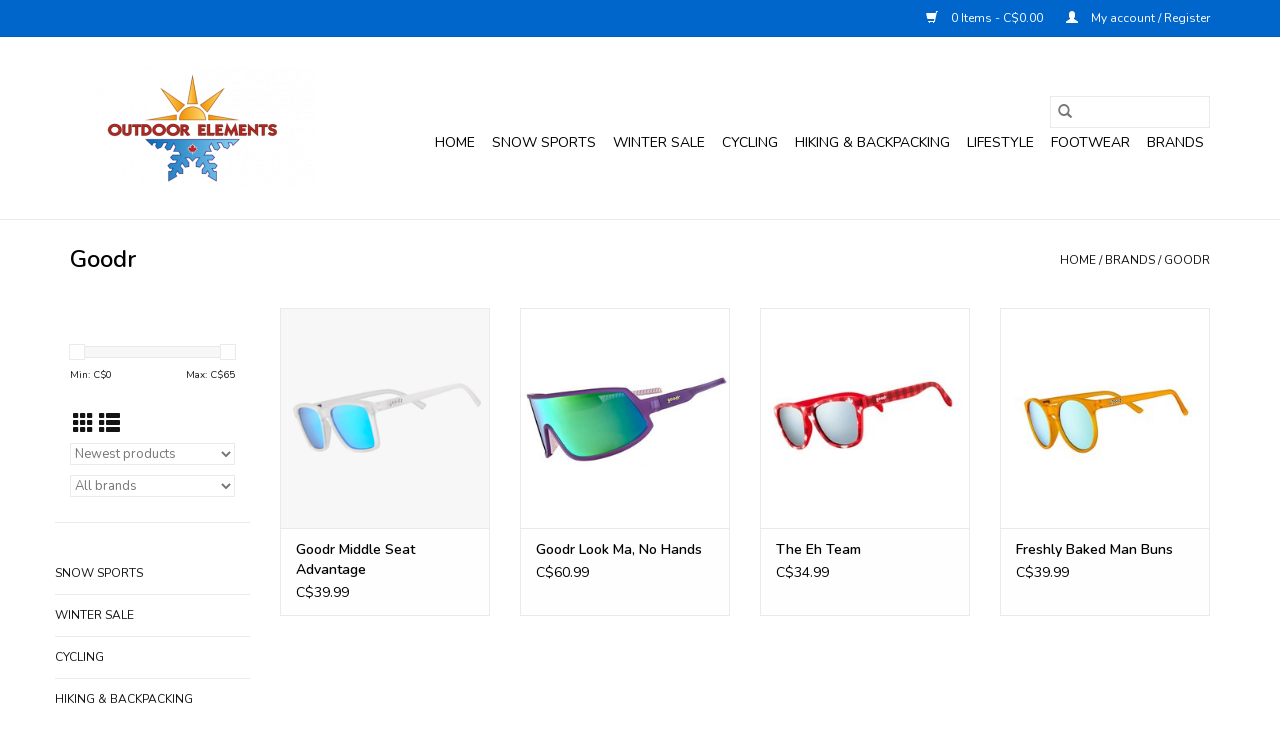

--- FILE ---
content_type: text/html;charset=utf-8
request_url: https://www.shopoutdoorelements.ca/brands/goodr/
body_size: 9950
content:
<!DOCTYPE html>
<html lang="us">
  <head>
    <meta charset="utf-8"/>
<!-- [START] 'blocks/head.rain' -->
<!--

  (c) 2008-2026 Lightspeed Netherlands B.V.
  http://www.lightspeedhq.com
  Generated: 21-01-2026 @ 21:28:22

-->
<link rel="canonical" href="https://www.shopoutdoorelements.ca/brands/goodr/"/>
<link rel="alternate" href="https://www.shopoutdoorelements.ca/index.rss" type="application/rss+xml" title="New products"/>
<meta name="robots" content="noodp,noydir"/>
<meta name="google-site-verification" content="HbIiTcunWcicooHuQt33mhhUbI088OxvMayvb7DMl1A"/>
<meta property="og:url" content="https://www.shopoutdoorelements.ca/brands/goodr/?source=facebook"/>
<meta property="og:site_name" content="Outdoor Elements"/>
<meta property="og:title" content="Goodr"/>
<meta property="og:description" content="We specialize in outdoor adventures such as biking, hiking, running, camping, backpacking, paddling, skiing (nordic and downhill), snowboarding, snowshoeing, an"/>
<!--[if lt IE 9]>
<script src="https://cdn.shoplightspeed.com/assets/html5shiv.js?2025-02-20"></script>
<![endif]-->
<!-- [END] 'blocks/head.rain' -->
    <title>Goodr - Outdoor Elements</title>
    <meta name="description" content="We specialize in outdoor adventures such as biking, hiking, running, camping, backpacking, paddling, skiing (nordic and downhill), snowboarding, snowshoeing, an" />
    <meta name="keywords" content="Goodr" />
    <meta http-equiv="X-UA-Compatible" content="IE=edge,chrome=1">
    <meta name="viewport" content="width=device-width, initial-scale=1.0">
    <meta name="apple-mobile-web-app-capable" content="yes">
    <meta name="apple-mobile-web-app-status-bar-style" content="black">

    <link rel="shortcut icon" href="https://cdn.shoplightspeed.com/shops/619642/themes/3581/v/201440/assets/favicon.ico?20210403110850" type="image/x-icon" />
    <link href='//fonts.googleapis.com/css?family=Nunito:400,300,600' rel='stylesheet' type='text/css'>
    <link href='//fonts.googleapis.com/css?family=Nunito:400,300,600' rel='stylesheet' type='text/css'>
    <link rel="shortcut icon" href="https://cdn.shoplightspeed.com/shops/619642/themes/3581/v/201440/assets/favicon.ico?20210403110850" type="image/x-icon" />
    <link rel="stylesheet" href="https://cdn.shoplightspeed.com/shops/619642/themes/3581/assets/bootstrap-min.css?2025062103321320200921071828" />
    <link rel="stylesheet" href="https://cdn.shoplightspeed.com/shops/619642/themes/3581/assets/style.css?2025062103321320200921071828" />
    <link rel="stylesheet" href="https://cdn.shoplightspeed.com/shops/619642/themes/3581/assets/settings.css?2025062103321320200921071828" />
    <link rel="stylesheet" href="https://cdn.shoplightspeed.com/assets/gui-2-0.css?2025-02-20" />
    <link rel="stylesheet" href="https://cdn.shoplightspeed.com/assets/gui-responsive-2-0.css?2025-02-20" />
    <link rel="stylesheet" href="https://cdn.shoplightspeed.com/shops/619642/themes/3581/assets/custom.css?2025062103321320200921071828" />
        <link rel="stylesheet" href="https://cdn.shoplightspeed.com/shops/619642/themes/3581/assets/tutorial.css?2025062103321320200921071828" />
    
    <script src="https://cdn.shoplightspeed.com/assets/jquery-1-9-1.js?2025-02-20"></script>
    <script src="https://cdn.shoplightspeed.com/assets/jquery-ui-1-10-1.js?2025-02-20"></script>

    <script type="text/javascript" src="https://cdn.shoplightspeed.com/shops/619642/themes/3581/assets/global.js?2025062103321320200921071828"></script>
		<script type="text/javascript" src="https://cdn.shoplightspeed.com/shops/619642/themes/3581/assets/bootstrap-min.js?2025062103321320200921071828"></script>
    <script type="text/javascript" src="https://cdn.shoplightspeed.com/shops/619642/themes/3581/assets/jcarousel.js?2025062103321320200921071828"></script>
    <script type="text/javascript" src="https://cdn.shoplightspeed.com/assets/gui.js?2025-02-20"></script>
    <script type="text/javascript" src="https://cdn.shoplightspeed.com/assets/gui-responsive-2-0.js?2025-02-20"></script>

    <script type="text/javascript" src="https://cdn.shoplightspeed.com/shops/619642/themes/3581/assets/share42.js?2025062103321320200921071828"></script>

    <!--[if lt IE 9]>
    <link rel="stylesheet" href="https://cdn.shoplightspeed.com/shops/619642/themes/3581/assets/style-ie.css?2025062103321320200921071828" />
    <![endif]-->
    <link rel="stylesheet" media="print" href="https://cdn.shoplightspeed.com/shops/619642/themes/3581/assets/print-min.css?2025062103321320200921071828" />
  </head>
  <body class="tutorial--on">
    <header>
  <div class="topnav">
    <div class="container">
      
      <div class="right">
        <span role="region" aria-label="Cart">
          <a href="https://www.shopoutdoorelements.ca/cart/" title="Cart" class="cart">
            <span class="glyphicon glyphicon-shopping-cart"></span>
            0 Items - C$0.00
          </a>
        </span>
        <span>
          <a href="https://www.shopoutdoorelements.ca/account/" title="My account" class="my-account">
            <span class="glyphicon glyphicon-user"></span>
                        	My account / Register
                      </a>
        </span>
      </div>
    </div>
  </div>

  <div class="navigation container">
    <div class="align">
      <div class="burger">
        <button type="button" aria-label="Open menu">
          <img src="https://cdn.shoplightspeed.com/shops/619642/themes/3581/assets/hamburger.png?2025062103321320200921071828" width="32" height="32" alt="Menu">
        </button>
      </div>

              <div class="vertical logo">
          <a href="https://www.shopoutdoorelements.ca/" title="Outdoor Elements">
            <img src="https://cdn.shoplightspeed.com/shops/619642/themes/3581/v/457437/assets/logo.png?20220223160520" alt="Outdoor Elements" />
          </a>
        </div>
      
      <nav class="nonbounce desktop vertical">
        <form action="https://www.shopoutdoorelements.ca/search/" method="get" id="formSearch" role="search">
          <input type="text" name="q" autocomplete="off" value="" aria-label="Search" />
          <button type="submit" class="search-btn" title="Search">
            <span class="glyphicon glyphicon-search"></span>
          </button>
        </form>
        <ul region="navigation" aria-label=Navigation menu>
          <li class="item home ">
            <a class="itemLink" href="https://www.shopoutdoorelements.ca/">Home</a>
          </li>
          
                    	<li class="item sub">
              <a class="itemLink" href="https://www.shopoutdoorelements.ca/snow-sports/" title="Snow Sports">
                Snow Sports
              </a>
                            	<span class="glyphicon glyphicon-play"></span>
                <ul class="subnav">
                                      <li class="subitem">
                      <a class="subitemLink" href="https://www.shopoutdoorelements.ca/snow-sports/skis/" title="Skis">Skis</a>
                                              <ul class="subnav">
                                                      <li class="subitem">
                              <a class="subitemLink" href="https://www.shopoutdoorelements.ca/snow-sports/skis/twin-tips/" title="Twin Tips">Twin Tips</a>
                            </li>
                                                      <li class="subitem">
                              <a class="subitemLink" href="https://www.shopoutdoorelements.ca/snow-sports/skis/youth-skis/" title="Youth Skis">Youth Skis</a>
                            </li>
                                                      <li class="subitem">
                              <a class="subitemLink" href="https://www.shopoutdoorelements.ca/snow-sports/skis/all-mountain/" title="All Mountain">All Mountain</a>
                            </li>
                                                  </ul>
                                          </li>
                	                    <li class="subitem">
                      <a class="subitemLink" href="https://www.shopoutdoorelements.ca/snow-sports/ski-boots/" title="Ski Boots">Ski Boots</a>
                                              <ul class="subnav">
                                                      <li class="subitem">
                              <a class="subitemLink" href="https://www.shopoutdoorelements.ca/snow-sports/ski-boots/all-ski-boots/" title="All Ski Boots">All Ski Boots</a>
                            </li>
                                                      <li class="subitem">
                              <a class="subitemLink" href="https://www.shopoutdoorelements.ca/snow-sports/ski-boots/women/" title="Women">Women</a>
                            </li>
                                                      <li class="subitem">
                              <a class="subitemLink" href="https://www.shopoutdoorelements.ca/snow-sports/ski-boots/men/" title="Men">Men</a>
                            </li>
                                                      <li class="subitem">
                              <a class="subitemLink" href="https://www.shopoutdoorelements.ca/snow-sports/ski-boots/junior/" title="Junior">Junior</a>
                            </li>
                                                      <li class="subitem">
                              <a class="subitemLink" href="https://www.shopoutdoorelements.ca/snow-sports/ski-boots/race-boots/" title="Race Boots">Race Boots</a>
                            </li>
                                                  </ul>
                                          </li>
                	                    <li class="subitem">
                      <a class="subitemLink" href="https://www.shopoutdoorelements.ca/snow-sports/ski-racing-equipment/" title="Ski Racing Equipment">Ski Racing Equipment</a>
                                              <ul class="subnav">
                                                      <li class="subitem">
                              <a class="subitemLink" href="https://www.shopoutdoorelements.ca/snow-sports/ski-racing-equipment/race-poles/" title="Race Poles">Race Poles</a>
                            </li>
                                                      <li class="subitem">
                              <a class="subitemLink" href="https://www.shopoutdoorelements.ca/snow-sports/ski-racing-equipment/skis/" title="Skis">Skis</a>
                            </li>
                                                      <li class="subitem">
                              <a class="subitemLink" href="https://www.shopoutdoorelements.ca/snow-sports/ski-racing-equipment/ski-boots/" title="Ski Boots">Ski Boots</a>
                            </li>
                                                      <li class="subitem">
                              <a class="subitemLink" href="https://www.shopoutdoorelements.ca/snow-sports/ski-racing-equipment/accessories/" title="Accessories">Accessories</a>
                            </li>
                                                      <li class="subitem">
                              <a class="subitemLink" href="https://www.shopoutdoorelements.ca/snow-sports/ski-racing-equipment/protection/" title="Protection">Protection</a>
                            </li>
                                                      <li class="subitem">
                              <a class="subitemLink" href="https://www.shopoutdoorelements.ca/snow-sports/ski-racing-equipment/tuning-supplies/" title="Tuning Supplies">Tuning Supplies</a>
                            </li>
                                                  </ul>
                                          </li>
                	                    <li class="subitem">
                      <a class="subitemLink" href="https://www.shopoutdoorelements.ca/snow-sports/snowboarding/" title="Snowboarding">Snowboarding</a>
                                              <ul class="subnav">
                                                      <li class="subitem">
                              <a class="subitemLink" href="https://www.shopoutdoorelements.ca/snow-sports/snowboarding/snowboards/" title="Snowboards">Snowboards</a>
                            </li>
                                                      <li class="subitem">
                              <a class="subitemLink" href="https://www.shopoutdoorelements.ca/snow-sports/snowboarding/snowboard-boots/" title="Snowboard Boots">Snowboard Boots</a>
                            </li>
                                                      <li class="subitem">
                              <a class="subitemLink" href="https://www.shopoutdoorelements.ca/snow-sports/snowboarding/snowboard-bindings/" title="Snowboard Bindings">Snowboard Bindings</a>
                            </li>
                                                  </ul>
                                          </li>
                	                    <li class="subitem">
                      <a class="subitemLink" href="https://www.shopoutdoorelements.ca/snow-sports/snowshoes/" title="Snowshoes">Snowshoes</a>
                                              <ul class="subnav">
                                                      <li class="subitem">
                              <a class="subitemLink" href="https://www.shopoutdoorelements.ca/snow-sports/snowshoes/women/" title="Women">Women</a>
                            </li>
                                                      <li class="subitem">
                              <a class="subitemLink" href="https://www.shopoutdoorelements.ca/snow-sports/snowshoes/men/" title="Men">Men</a>
                            </li>
                                                      <li class="subitem">
                              <a class="subitemLink" href="https://www.shopoutdoorelements.ca/snow-sports/snowshoes/youth/" title="Youth">Youth</a>
                            </li>
                                                  </ul>
                                          </li>
                	                    <li class="subitem">
                      <a class="subitemLink" href="https://www.shopoutdoorelements.ca/snow-sports/backcountry-skiing-snowboarding/" title="Backcountry Skiing &amp; Snowboarding">Backcountry Skiing &amp; Snowboarding</a>
                                              <ul class="subnav">
                                                      <li class="subitem">
                              <a class="subitemLink" href="https://www.shopoutdoorelements.ca/snow-sports/backcountry-skiing-snowboarding/accessories/" title="Accessories">Accessories</a>
                            </li>
                                                      <li class="subitem">
                              <a class="subitemLink" href="https://www.shopoutdoorelements.ca/snow-sports/backcountry-skiing-snowboarding/climbing-skins/" title="Climbing Skins">Climbing Skins</a>
                            </li>
                                                      <li class="subitem">
                              <a class="subitemLink" href="https://www.shopoutdoorelements.ca/snow-sports/backcountry-skiing-snowboarding/shovels-beacons-probes/" title="Shovels, Beacons, Probes">Shovels, Beacons, Probes</a>
                            </li>
                                                      <li class="subitem">
                              <a class="subitemLink" href="https://www.shopoutdoorelements.ca/snow-sports/backcountry-skiing-snowboarding/health-safety/" title="Health &amp; Safety">Health &amp; Safety</a>
                            </li>
                                                  </ul>
                                          </li>
                	                    <li class="subitem">
                      <a class="subitemLink" href="https://www.shopoutdoorelements.ca/snow-sports/ski-accessories/" title="Ski Accessories">Ski Accessories</a>
                                              <ul class="subnav">
                                                      <li class="subitem">
                              <a class="subitemLink" href="https://www.shopoutdoorelements.ca/snow-sports/ski-accessories/helmets/" title="Helmets">Helmets</a>
                            </li>
                                                      <li class="subitem">
                              <a class="subitemLink" href="https://www.shopoutdoorelements.ca/snow-sports/ski-accessories/goggles/" title="Goggles">Goggles</a>
                            </li>
                                                      <li class="subitem">
                              <a class="subitemLink" href="https://www.shopoutdoorelements.ca/snow-sports/ski-accessories/gloves-mitts/" title="Gloves &amp; Mitts">Gloves &amp; Mitts</a>
                            </li>
                                                      <li class="subitem">
                              <a class="subitemLink" href="https://www.shopoutdoorelements.ca/snow-sports/ski-accessories/beanies-scarfs-neck-warmers/" title="Beanies, Scarfs, Neck Warmers">Beanies, Scarfs, Neck Warmers</a>
                            </li>
                                                      <li class="subitem">
                              <a class="subitemLink" href="https://www.shopoutdoorelements.ca/snow-sports/ski-accessories/ski-bindings/" title="Ski Bindings">Ski Bindings</a>
                            </li>
                                                      <li class="subitem">
                              <a class="subitemLink" href="https://www.shopoutdoorelements.ca/snow-sports/ski-accessories/ski-poles/" title="Ski Poles">Ski Poles</a>
                            </li>
                                                      <li class="subitem">
                              <a class="subitemLink" href="https://www.shopoutdoorelements.ca/snow-sports/ski-accessories/ice-grippers/" title="Ice Grippers">Ice Grippers</a>
                            </li>
                                                      <li class="subitem">
                              <a class="subitemLink" href="https://www.shopoutdoorelements.ca/snow-sports/ski-accessories/hand-foot-warmers/" title="Hand &amp; Foot Warmers">Hand &amp; Foot Warmers</a>
                            </li>
                                                      <li class="subitem">
                              <a class="subitemLink" href="https://www.shopoutdoorelements.ca/snow-sports/ski-accessories/tuning-supplies/" title="Tuning Supplies">Tuning Supplies</a>
                            </li>
                                                      <li class="subitem">
                              <a class="subitemLink" href="https://www.shopoutdoorelements.ca/snow-sports/ski-accessories/socks/" title="Socks">Socks</a>
                            </li>
                                                  </ul>
                                          </li>
                	                    <li class="subitem">
                      <a class="subitemLink" href="https://www.shopoutdoorelements.ca/snow-sports/clothing-accessories/" title="Clothing &amp; Accessories">Clothing &amp; Accessories</a>
                                          </li>
                	                    <li class="subitem">
                      <a class="subitemLink" href="https://www.shopoutdoorelements.ca/snow-sports/custom-foot-beds-insoles/" title="Custom Foot Beds &amp; Insoles">Custom Foot Beds &amp; Insoles</a>
                                          </li>
                	                    <li class="subitem">
                      <a class="subitemLink" href="https://www.shopoutdoorelements.ca/snow-sports/backpacks-boot-bags-ski-board-bags-cases/" title="Backpacks, Boot Bags, Ski/Board Bags &amp; Cases">Backpacks, Boot Bags, Ski/Board Bags &amp; Cases</a>
                                          </li>
                	                    <li class="subitem">
                      <a class="subitemLink" href="https://www.shopoutdoorelements.ca/snow-sports/tuning-supplies/" title="Tuning Supplies">Tuning Supplies</a>
                                          </li>
                	                    <li class="subitem">
                      <a class="subitemLink" href="https://www.shopoutdoorelements.ca/snow-sports/racks-car-carriers-storage/" title="Racks, Car Carriers, Storage">Racks, Car Carriers, Storage</a>
                                          </li>
                	              	</ul>
                          </li>
                    	<li class="item sub">
              <a class="itemLink" href="https://www.shopoutdoorelements.ca/winter-sale/" title="Winter  Sale">
                Winter  Sale
              </a>
                            	<span class="glyphicon glyphicon-play"></span>
                <ul class="subnav">
                                      <li class="subitem">
                      <a class="subitemLink" href="https://www.shopoutdoorelements.ca/winter-sale/ski-sale/" title="Ski Sale">Ski Sale</a>
                                          </li>
                	                    <li class="subitem">
                      <a class="subitemLink" href="https://www.shopoutdoorelements.ca/winter-sale/snowboard-sale/" title="Snowboard Sale">Snowboard Sale</a>
                                          </li>
                	                    <li class="subitem">
                      <a class="subitemLink" href="https://www.shopoutdoorelements.ca/winter-sale/fat-bike-sale/" title="Fat Bike Sale">Fat Bike Sale</a>
                                          </li>
                	                    <li class="subitem">
                      <a class="subitemLink" href="https://www.shopoutdoorelements.ca/winter-sale/footwear-sale/" title="Footwear Sale">Footwear Sale</a>
                                          </li>
                	                    <li class="subitem">
                      <a class="subitemLink" href="https://www.shopoutdoorelements.ca/winter-sale/snowshoe-sale/" title="Snowshoe Sale">Snowshoe Sale</a>
                                          </li>
                	                    <li class="subitem">
                      <a class="subitemLink" href="https://www.shopoutdoorelements.ca/winter-sale/race-ski-clearout/" title="Race Ski Clearout">Race Ski Clearout</a>
                                          </li>
                	              	</ul>
                          </li>
                    	<li class="item sub">
              <a class="itemLink" href="https://www.shopoutdoorelements.ca/cycling/" title="Cycling">
                Cycling
              </a>
                            	<span class="glyphicon glyphicon-play"></span>
                <ul class="subnav">
                                      <li class="subitem">
                      <a class="subitemLink" href="https://www.shopoutdoorelements.ca/cycling/bikes/" title="Bikes">Bikes</a>
                                              <ul class="subnav">
                                                      <li class="subitem">
                              <a class="subitemLink" href="https://www.shopoutdoorelements.ca/cycling/bikes/youth-bikes/" title="Youth Bikes">Youth Bikes</a>
                            </li>
                                                      <li class="subitem">
                              <a class="subitemLink" href="https://www.shopoutdoorelements.ca/cycling/bikes/mountain-bikes/" title="Mountain Bikes">Mountain Bikes</a>
                            </li>
                                                      <li class="subitem">
                              <a class="subitemLink" href="https://www.shopoutdoorelements.ca/cycling/bikes/road-gravel-bikes/" title="Road &amp; Gravel Bikes">Road &amp; Gravel Bikes</a>
                            </li>
                                                      <li class="subitem">
                              <a class="subitemLink" href="https://www.shopoutdoorelements.ca/cycling/bikes/hybrid-recreation-leisure/" title="Hybrid - Recreation/Leisure">Hybrid - Recreation/Leisure</a>
                            </li>
                                                      <li class="subitem">
                              <a class="subitemLink" href="https://www.shopoutdoorelements.ca/cycling/bikes/electric-bikes/" title="Electric Bikes">Electric Bikes</a>
                            </li>
                                                      <li class="subitem">
                              <a class="subitemLink" href="https://www.shopoutdoorelements.ca/cycling/bikes/fat-bikes/" title="Fat Bikes">Fat Bikes</a>
                            </li>
                                                      <li class="subitem">
                              <a class="subitemLink" href="https://www.shopoutdoorelements.ca/cycling/bikes/bmx-dirt-jump/" title="BMX &amp; Dirt Jump">BMX &amp; Dirt Jump</a>
                            </li>
                                                      <li class="subitem">
                              <a class="subitemLink" href="https://www.shopoutdoorelements.ca/cycling/bikes/sale-bikes/" title="Sale Bikes">Sale Bikes</a>
                            </li>
                                                  </ul>
                                          </li>
                	                    <li class="subitem">
                      <a class="subitemLink" href="https://www.shopoutdoorelements.ca/cycling/parts-accessories/" title="Parts &amp; Accessories">Parts &amp; Accessories</a>
                                              <ul class="subnav">
                                                      <li class="subitem">
                              <a class="subitemLink" href="https://www.shopoutdoorelements.ca/cycling/parts-accessories/drivetrain/" title="Drivetrain">Drivetrain</a>
                            </li>
                                                      <li class="subitem">
                              <a class="subitemLink" href="https://www.shopoutdoorelements.ca/cycling/parts-accessories/repair-maintenance/" title="Repair &amp; Maintenance">Repair &amp; Maintenance</a>
                            </li>
                                                      <li class="subitem">
                              <a class="subitemLink" href="https://www.shopoutdoorelements.ca/cycling/parts-accessories/pumps/" title="Pumps">Pumps</a>
                            </li>
                                                      <li class="subitem">
                              <a class="subitemLink" href="https://www.shopoutdoorelements.ca/cycling/parts-accessories/accessories/" title="Accessories">Accessories</a>
                            </li>
                                                      <li class="subitem">
                              <a class="subitemLink" href="https://www.shopoutdoorelements.ca/cycling/parts-accessories/fenders/" title="Fenders">Fenders</a>
                            </li>
                                                      <li class="subitem">
                              <a class="subitemLink" href="https://www.shopoutdoorelements.ca/cycling/parts-accessories/hydration-packs/" title="Hydration Packs">Hydration Packs</a>
                            </li>
                                                      <li class="subitem">
                              <a class="subitemLink" href="https://www.shopoutdoorelements.ca/cycling/parts-accessories/bags-bells/" title="Bags &amp; Bells">Bags &amp; Bells</a>
                            </li>
                                                      <li class="subitem">
                              <a class="subitemLink" href="https://www.shopoutdoorelements.ca/cycling/parts-accessories/electronics/" title="Electronics">Electronics</a>
                            </li>
                                                      <li class="subitem">
                              <a class="subitemLink" href="https://www.shopoutdoorelements.ca/cycling/parts-accessories/water-bottles-cages/" title="Water Bottles &amp; Cages">Water Bottles &amp; Cages</a>
                            </li>
                                                      <li class="subitem">
                              <a class="subitemLink" href="https://www.shopoutdoorelements.ca/cycling/parts-accessories/suspension/" title="Suspension">Suspension</a>
                            </li>
                                                      <li class="subitem">
                              <a class="subitemLink" href="https://www.shopoutdoorelements.ca/cycling/parts-accessories/pedals-cleats/" title="Pedals &amp; Cleats">Pedals &amp; Cleats</a>
                            </li>
                                                      <li class="subitem">
                              <a class="subitemLink" href="https://www.shopoutdoorelements.ca/cycling/parts-accessories/saddles-seat-posts/" title="Saddles &amp; Seat Posts">Saddles &amp; Seat Posts</a>
                            </li>
                                                      <li class="subitem">
                              <a class="subitemLink" href="https://www.shopoutdoorelements.ca/cycling/parts-accessories/brakes-pads-rotors/" title="Brakes, Pads, Rotors">Brakes, Pads, Rotors</a>
                            </li>
                                                      <li class="subitem">
                              <a class="subitemLink" href="https://www.shopoutdoorelements.ca/cycling/parts-accessories/lights-mirrors/" title="Lights &amp; Mirrors">Lights &amp; Mirrors</a>
                            </li>
                                                      <li class="subitem">
                              <a class="subitemLink" href="https://www.shopoutdoorelements.ca/cycling/parts-accessories/handlebars-stems-grips/" title="Handlebars, Stems, Grips">Handlebars, Stems, Grips</a>
                            </li>
                                                      <li class="subitem">
                              <a class="subitemLink" href="https://www.shopoutdoorelements.ca/cycling/parts-accessories/tires-tubes-sealants/" title="Tires, Tubes, Sealants">Tires, Tubes, Sealants</a>
                            </li>
                                                      <li class="subitem">
                              <a class="subitemLink" href="https://www.shopoutdoorelements.ca/cycling/parts-accessories/locks/" title="Locks">Locks</a>
                            </li>
                                                  </ul>
                                          </li>
                	                    <li class="subitem">
                      <a class="subitemLink" href="https://www.shopoutdoorelements.ca/cycling/protection/" title="Protection">Protection</a>
                                              <ul class="subnav">
                                                      <li class="subitem">
                              <a class="subitemLink" href="https://www.shopoutdoorelements.ca/cycling/protection/helmets/" title="Helmets">Helmets</a>
                            </li>
                                                      <li class="subitem">
                              <a class="subitemLink" href="https://www.shopoutdoorelements.ca/cycling/protection/eyewear/" title="Eyewear ">Eyewear </a>
                            </li>
                                                      <li class="subitem">
                              <a class="subitemLink" href="https://www.shopoutdoorelements.ca/cycling/protection/armour/" title="Armour">Armour</a>
                            </li>
                                                  </ul>
                                          </li>
                	                    <li class="subitem">
                      <a class="subitemLink" href="https://www.shopoutdoorelements.ca/cycling/footwear/" title="Footwear">Footwear</a>
                                          </li>
                	                    <li class="subitem">
                      <a class="subitemLink" href="https://www.shopoutdoorelements.ca/cycling/clothing-accessories/" title="Clothing &amp; Accessories">Clothing &amp; Accessories</a>
                                              <ul class="subnav">
                                                      <li class="subitem">
                              <a class="subitemLink" href="https://www.shopoutdoorelements.ca/cycling/clothing-accessories/tops/" title="Tops">Tops</a>
                            </li>
                                                      <li class="subitem">
                              <a class="subitemLink" href="https://www.shopoutdoorelements.ca/cycling/clothing-accessories/bottoms/" title="Bottoms">Bottoms</a>
                            </li>
                                                      <li class="subitem">
                              <a class="subitemLink" href="https://www.shopoutdoorelements.ca/cycling/clothing-accessories/socks/" title="Socks">Socks</a>
                            </li>
                                                      <li class="subitem">
                              <a class="subitemLink" href="https://www.shopoutdoorelements.ca/cycling/clothing-accessories/gloves/" title="Gloves">Gloves</a>
                            </li>
                                                  </ul>
                                          </li>
                	                    <li class="subitem">
                      <a class="subitemLink" href="https://www.shopoutdoorelements.ca/cycling/bike-racks/" title="Bike Racks">Bike Racks</a>
                                          </li>
                	                    <li class="subitem">
                      <a class="subitemLink" href="https://www.shopoutdoorelements.ca/cycling/gravel-adventure-riding/" title="Gravel &amp; Adventure Riding">Gravel &amp; Adventure Riding</a>
                                          </li>
                	                    <li class="subitem">
                      <a class="subitemLink" href="https://www.shopoutdoorelements.ca/cycling/cleaning-maintenance/" title="Cleaning &amp; Maintenance ">Cleaning &amp; Maintenance </a>
                                          </li>
                	                    <li class="subitem">
                      <a class="subitemLink" href="https://www.shopoutdoorelements.ca/cycling/personal-care/" title="Personal Care">Personal Care</a>
                                          </li>
                	                    <li class="subitem">
                      <a class="subitemLink" href="https://www.shopoutdoorelements.ca/cycling/events/" title="Events">Events</a>
                                          </li>
                	              	</ul>
                          </li>
                    	<li class="item sub">
              <a class="itemLink" href="https://www.shopoutdoorelements.ca/hiking-backpacking/" title="Hiking &amp; Backpacking">
                Hiking &amp; Backpacking
              </a>
                            	<span class="glyphicon glyphicon-play"></span>
                <ul class="subnav">
                                      <li class="subitem">
                      <a class="subitemLink" href="https://www.shopoutdoorelements.ca/hiking-backpacking/cooking/" title="Cooking">Cooking</a>
                                              <ul class="subnav">
                                                      <li class="subitem">
                              <a class="subitemLink" href="https://www.shopoutdoorelements.ca/hiking-backpacking/cooking/food-drink/" title="Food &amp; Drink">Food &amp; Drink</a>
                            </li>
                                                      <li class="subitem">
                              <a class="subitemLink" href="https://www.shopoutdoorelements.ca/hiking-backpacking/cooking/stoves-fuel-fire/" title="Stoves, Fuel, Fire">Stoves, Fuel, Fire</a>
                            </li>
                                                      <li class="subitem">
                              <a class="subitemLink" href="https://www.shopoutdoorelements.ca/hiking-backpacking/cooking/cookware-dishes-utensils/" title="Cookware, Dishes, Utensils">Cookware, Dishes, Utensils</a>
                            </li>
                                                      <li class="subitem">
                              <a class="subitemLink" href="https://www.shopoutdoorelements.ca/hiking-backpacking/cooking/coolers-flasks-food-storage/" title="Coolers, Flasks, Food Storage">Coolers, Flasks, Food Storage</a>
                            </li>
                                                  </ul>
                                          </li>
                	                    <li class="subitem">
                      <a class="subitemLink" href="https://www.shopoutdoorelements.ca/hiking-backpacking/tents-shelters/" title="Tents &amp; Shelters ">Tents &amp; Shelters </a>
                                              <ul class="subnav">
                                                      <li class="subitem">
                              <a class="subitemLink" href="https://www.shopoutdoorelements.ca/hiking-backpacking/tents-shelters/tents/" title="Tents ">Tents </a>
                            </li>
                                                      <li class="subitem">
                              <a class="subitemLink" href="https://www.shopoutdoorelements.ca/hiking-backpacking/tents-shelters/hammocks-tarps-light-shelters/" title="Hammocks, Tarps, Light Shelters ">Hammocks, Tarps, Light Shelters </a>
                            </li>
                                                      <li class="subitem">
                              <a class="subitemLink" href="https://www.shopoutdoorelements.ca/hiking-backpacking/tents-shelters/tent-accessories/" title="Tent Accessories ">Tent Accessories </a>
                            </li>
                                                  </ul>
                                          </li>
                	                    <li class="subitem">
                      <a class="subitemLink" href="https://www.shopoutdoorelements.ca/hiking-backpacking/packs-bags/" title="Packs &amp; Bags">Packs &amp; Bags</a>
                                              <ul class="subnav">
                                                      <li class="subitem">
                              <a class="subitemLink" href="https://www.shopoutdoorelements.ca/hiking-backpacking/packs-bags/pack-covers/" title="Pack Covers">Pack Covers</a>
                            </li>
                                                      <li class="subitem">
                              <a class="subitemLink" href="https://www.shopoutdoorelements.ca/hiking-backpacking/packs-bags/drybags-stuff-sacks/" title="Drybags &amp; Stuff Sacks">Drybags &amp; Stuff Sacks</a>
                            </li>
                                                      <li class="subitem">
                              <a class="subitemLink" href="https://www.shopoutdoorelements.ca/hiking-backpacking/packs-bags/backpacking-hiking-packs/" title="Backpacking &amp; Hiking Packs">Backpacking &amp; Hiking Packs</a>
                            </li>
                                                      <li class="subitem">
                              <a class="subitemLink" href="https://www.shopoutdoorelements.ca/hiking-backpacking/packs-bags/daypacks-hydration-packs/" title="Daypacks &amp; Hydration Packs">Daypacks &amp; Hydration Packs</a>
                            </li>
                                                  </ul>
                                          </li>
                	                    <li class="subitem">
                      <a class="subitemLink" href="https://www.shopoutdoorelements.ca/hiking-backpacking/clothing-accessories/" title="Clothing &amp; Accessories">Clothing &amp; Accessories</a>
                                              <ul class="subnav">
                                                      <li class="subitem">
                              <a class="subitemLink" href="https://www.shopoutdoorelements.ca/hiking-backpacking/clothing-accessories/men/" title="Men">Men</a>
                            </li>
                                                      <li class="subitem">
                              <a class="subitemLink" href="https://www.shopoutdoorelements.ca/hiking-backpacking/clothing-accessories/women/" title="Women">Women</a>
                            </li>
                                                      <li class="subitem">
                              <a class="subitemLink" href="https://www.shopoutdoorelements.ca/hiking-backpacking/clothing-accessories/trekking-poles/" title="Trekking Poles">Trekking Poles</a>
                            </li>
                                                      <li class="subitem">
                              <a class="subitemLink" href="https://www.shopoutdoorelements.ca/hiking-backpacking/clothing-accessories/parts-knives-tools/" title="Parts, Knives, Tools">Parts, Knives, Tools</a>
                            </li>
                                                      <li class="subitem">
                              <a class="subitemLink" href="https://www.shopoutdoorelements.ca/hiking-backpacking/clothing-accessories/navigation-maps-guidebooks/" title="Navigation, Maps, Guidebooks">Navigation, Maps, Guidebooks</a>
                            </li>
                                                      <li class="subitem">
                              <a class="subitemLink" href="https://www.shopoutdoorelements.ca/hiking-backpacking/clothing-accessories/repair-maintenance-cleaners/" title="Repair, Maintenance, Cleaners">Repair, Maintenance, Cleaners</a>
                            </li>
                                                      <li class="subitem">
                              <a class="subitemLink" href="https://www.shopoutdoorelements.ca/hiking-backpacking/clothing-accessories/hats-headwear/" title="Hats &amp; Headwear">Hats &amp; Headwear</a>
                            </li>
                                                      <li class="subitem">
                              <a class="subitemLink" href="https://www.shopoutdoorelements.ca/hiking-backpacking/clothing-accessories/socks/" title="Socks">Socks</a>
                            </li>
                                                  </ul>
                                          </li>
                	                    <li class="subitem">
                      <a class="subitemLink" href="https://www.shopoutdoorelements.ca/hiking-backpacking/camp-furniture/" title="Camp Furniture">Camp Furniture</a>
                                              <ul class="subnav">
                                                      <li class="subitem">
                              <a class="subitemLink" href="https://www.shopoutdoorelements.ca/hiking-backpacking/camp-furniture/camping-chairs/" title="Camping Chairs">Camping Chairs</a>
                            </li>
                                                      <li class="subitem">
                              <a class="subitemLink" href="https://www.shopoutdoorelements.ca/hiking-backpacking/camp-furniture/hammocks-straps/" title="Hammocks &amp; Straps">Hammocks &amp; Straps</a>
                            </li>
                                                  </ul>
                                          </li>
                	                    <li class="subitem">
                      <a class="subitemLink" href="https://www.shopoutdoorelements.ca/hiking-backpacking/health-safety/" title="Health &amp; Safety">Health &amp; Safety</a>
                                              <ul class="subnav">
                                                      <li class="subitem">
                              <a class="subitemLink" href="https://www.shopoutdoorelements.ca/hiking-backpacking/health-safety/foot-care/" title="Foot Care">Foot Care</a>
                            </li>
                                                      <li class="subitem">
                              <a class="subitemLink" href="https://www.shopoutdoorelements.ca/hiking-backpacking/health-safety/first-aid-fire-kits/" title="First Aid &amp; Fire Kits">First Aid &amp; Fire Kits</a>
                            </li>
                                                      <li class="subitem">
                              <a class="subitemLink" href="https://www.shopoutdoorelements.ca/hiking-backpacking/health-safety/bivvys-blankets/" title="Bivvys &amp; Blankets">Bivvys &amp; Blankets</a>
                            </li>
                                                      <li class="subitem">
                              <a class="subitemLink" href="https://www.shopoutdoorelements.ca/hiking-backpacking/health-safety/bug-spray-bug-nets/" title="Bug Spray &amp; Bug Nets">Bug Spray &amp; Bug Nets</a>
                            </li>
                                                      <li class="subitem">
                              <a class="subitemLink" href="https://www.shopoutdoorelements.ca/hiking-backpacking/health-safety/sun-protection/" title="Sun Protection">Sun Protection</a>
                            </li>
                                                  </ul>
                                          </li>
                	                    <li class="subitem">
                      <a class="subitemLink" href="https://www.shopoutdoorelements.ca/hiking-backpacking/backpacking-essentials/" title="Backpacking Essentials">Backpacking Essentials</a>
                                          </li>
                	                    <li class="subitem">
                      <a class="subitemLink" href="https://www.shopoutdoorelements.ca/hiking-backpacking/lighting-headlamps/" title="Lighting &amp; Headlamps">Lighting &amp; Headlamps</a>
                                              <ul class="subnav">
                                                      <li class="subitem">
                              <a class="subitemLink" href="https://www.shopoutdoorelements.ca/hiking-backpacking/lighting-headlamps/headlamps/" title="Headlamps">Headlamps</a>
                            </li>
                                                  </ul>
                                          </li>
                	                    <li class="subitem">
                      <a class="subitemLink" href="https://www.shopoutdoorelements.ca/hiking-backpacking/water-bottles-filtration/" title="Water Bottles &amp; Filtration">Water Bottles &amp; Filtration</a>
                                              <ul class="subnav">
                                                      <li class="subitem">
                              <a class="subitemLink" href="https://www.shopoutdoorelements.ca/hiking-backpacking/water-bottles-filtration/water-bottles-bladders/" title="Water Bottles &amp; Bladders">Water Bottles &amp; Bladders</a>
                            </li>
                                                      <li class="subitem">
                              <a class="subitemLink" href="https://www.shopoutdoorelements.ca/hiking-backpacking/water-bottles-filtration/water-filters-treatment-tablets/" title="Water Filters, Treatment, Tablets">Water Filters, Treatment, Tablets</a>
                            </li>
                                                  </ul>
                                          </li>
                	                    <li class="subitem">
                      <a class="subitemLink" href="https://www.shopoutdoorelements.ca/hiking-backpacking/sleeping-bags-pads-pillows/" title="Sleeping Bags, Pads, Pillows">Sleeping Bags, Pads, Pillows</a>
                                              <ul class="subnav">
                                                      <li class="subitem">
                              <a class="subitemLink" href="https://www.shopoutdoorelements.ca/hiking-backpacking/sleeping-bags-pads-pillows/pillows/" title="Pillows">Pillows</a>
                            </li>
                                                      <li class="subitem">
                              <a class="subitemLink" href="https://www.shopoutdoorelements.ca/hiking-backpacking/sleeping-bags-pads-pillows/sleeping-bags/" title="Sleeping Bags">Sleeping Bags</a>
                            </li>
                                                      <li class="subitem">
                              <a class="subitemLink" href="https://www.shopoutdoorelements.ca/hiking-backpacking/sleeping-bags-pads-pillows/sleeping-pads/" title="Sleeping Pads">Sleeping Pads</a>
                            </li>
                                                  </ul>
                                          </li>
                	              	</ul>
                          </li>
                    	<li class="item sub">
              <a class="itemLink" href="https://www.shopoutdoorelements.ca/lifestyle/" title="Lifestyle">
                Lifestyle
              </a>
                            	<span class="glyphicon glyphicon-play"></span>
                <ul class="subnav">
                                      <li class="subitem">
                      <a class="subitemLink" href="https://www.shopoutdoorelements.ca/lifestyle/socks/" title="Socks">Socks</a>
                                          </li>
                	                    <li class="subitem">
                      <a class="subitemLink" href="https://www.shopoutdoorelements.ca/lifestyle/accessories/" title="Accessories">Accessories</a>
                                              <ul class="subnav">
                                                      <li class="subitem">
                              <a class="subitemLink" href="https://www.shopoutdoorelements.ca/lifestyle/accessories/sunglasses/" title="Sunglasses">Sunglasses</a>
                            </li>
                                                  </ul>
                                          </li>
                	                    <li class="subitem">
                      <a class="subitemLink" href="https://www.shopoutdoorelements.ca/lifestyle/books/" title="Books">Books</a>
                                          </li>
                	                    <li class="subitem">
                      <a class="subitemLink" href="https://www.shopoutdoorelements.ca/lifestyle/casual-hats-headwear-facewear/" title="Casual Hats, Headwear &amp; Facewear">Casual Hats, Headwear &amp; Facewear</a>
                                          </li>
                	                    <li class="subitem">
                      <a class="subitemLink" href="https://www.shopoutdoorelements.ca/lifestyle/child-carriers/" title="Child Carriers">Child Carriers</a>
                                          </li>
                	                    <li class="subitem">
                      <a class="subitemLink" href="https://www.shopoutdoorelements.ca/lifestyle/clothing-footwear-care-products/" title="Clothing &amp; Footwear Care Products">Clothing &amp; Footwear Care Products</a>
                                          </li>
                	                    <li class="subitem">
                      <a class="subitemLink" href="https://www.shopoutdoorelements.ca/lifestyle/coffee/" title="Coffee">Coffee</a>
                                          </li>
                	                    <li class="subitem">
                      <a class="subitemLink" href="https://www.shopoutdoorelements.ca/lifestyle/electronics/" title="Electronics">Electronics</a>
                                          </li>
                	                    <li class="subitem">
                      <a class="subitemLink" href="https://www.shopoutdoorelements.ca/lifestyle/fitness/" title="Fitness">Fitness</a>
                                          </li>
                	                    <li class="subitem">
                      <a class="subitemLink" href="https://www.shopoutdoorelements.ca/lifestyle/gift-card-outdoor-elements/" title="Gift Card - Outdoor Elements">Gift Card - Outdoor Elements</a>
                                          </li>
                	                    <li class="subitem">
                      <a class="subitemLink" href="https://www.shopoutdoorelements.ca/lifestyle/health-safety/" title="Health &amp; Safety">Health &amp; Safety</a>
                                              <ul class="subnav">
                                                      <li class="subitem">
                              <a class="subitemLink" href="https://www.shopoutdoorelements.ca/lifestyle/health-safety/anti-chafe/" title="Anti-Chafe">Anti-Chafe</a>
                            </li>
                                                      <li class="subitem">
                              <a class="subitemLink" href="https://www.shopoutdoorelements.ca/lifestyle/health-safety/sun-protection/" title="Sun Protection">Sun Protection</a>
                            </li>
                                                  </ul>
                                          </li>
                	                    <li class="subitem">
                      <a class="subitemLink" href="https://www.shopoutdoorelements.ca/lifestyle/local-products/" title="Local Products">Local Products</a>
                                              <ul class="subnav">
                                                      <li class="subitem">
                              <a class="subitemLink" href="https://www.shopoutdoorelements.ca/lifestyle/local-products/picadilly-coffee-roasters/" title="Picadilly Coffee Roasters">Picadilly Coffee Roasters</a>
                            </li>
                                                      <li class="subitem">
                              <a class="subitemLink" href="https://www.shopoutdoorelements.ca/lifestyle/local-products/bees-louise-beeswax-wraps/" title="Bees Louise Beeswax Wraps">Bees Louise Beeswax Wraps</a>
                            </li>
                                                  </ul>
                                          </li>
                	                    <li class="subitem">
                      <a class="subitemLink" href="https://www.shopoutdoorelements.ca/lifestyle/luggage-travel-gear/" title="Luggage &amp; Travel Gear">Luggage &amp; Travel Gear</a>
                                          </li>
                	                    <li class="subitem">
                      <a class="subitemLink" href="https://www.shopoutdoorelements.ca/lifestyle/mugs-cups-flasks-water-bottles/" title="Mugs, Cups, Flasks, Water Bottles">Mugs, Cups, Flasks, Water Bottles</a>
                                          </li>
                	                    <li class="subitem">
                      <a class="subitemLink" href="https://www.shopoutdoorelements.ca/lifestyle/nutrition/" title="Nutrition">Nutrition</a>
                                          </li>
                	                    <li class="subitem">
                      <a class="subitemLink" href="https://www.shopoutdoorelements.ca/lifestyle/towels-cloths/" title="Towels &amp; Cloths">Towels &amp; Cloths</a>
                                          </li>
                	              	</ul>
                          </li>
                    	<li class="item sub">
              <a class="itemLink" href="https://www.shopoutdoorelements.ca/footwear/" title="Footwear">
                Footwear
              </a>
                            	<span class="glyphicon glyphicon-play"></span>
                <ul class="subnav">
                                      <li class="subitem">
                      <a class="subitemLink" href="https://www.shopoutdoorelements.ca/footwear/hike/" title="Hike">Hike</a>
                                              <ul class="subnav">
                                                      <li class="subitem">
                              <a class="subitemLink" href="https://www.shopoutdoorelements.ca/footwear/hike/women/" title="Women">Women</a>
                            </li>
                                                      <li class="subitem">
                              <a class="subitemLink" href="https://www.shopoutdoorelements.ca/footwear/hike/men/" title="Men">Men</a>
                            </li>
                                                  </ul>
                                          </li>
                	                    <li class="subitem">
                      <a class="subitemLink" href="https://www.shopoutdoorelements.ca/footwear/run/" title="Run">Run</a>
                                              <ul class="subnav">
                                                      <li class="subitem">
                              <a class="subitemLink" href="https://www.shopoutdoorelements.ca/footwear/run/women/" title="Women">Women</a>
                            </li>
                                                      <li class="subitem">
                              <a class="subitemLink" href="https://www.shopoutdoorelements.ca/footwear/run/men/" title="Men">Men</a>
                            </li>
                                                  </ul>
                                          </li>
                	                    <li class="subitem">
                      <a class="subitemLink" href="https://www.shopoutdoorelements.ca/footwear/winter/" title="Winter">Winter</a>
                                              <ul class="subnav">
                                                      <li class="subitem">
                              <a class="subitemLink" href="https://www.shopoutdoorelements.ca/footwear/winter/men/" title="Men">Men</a>
                            </li>
                                                      <li class="subitem">
                              <a class="subitemLink" href="https://www.shopoutdoorelements.ca/footwear/winter/women/" title="Women">Women</a>
                            </li>
                                                  </ul>
                                          </li>
                	                    <li class="subitem">
                      <a class="subitemLink" href="https://www.shopoutdoorelements.ca/footwear/trail-run/" title="Trail Run">Trail Run</a>
                                              <ul class="subnav">
                                                      <li class="subitem">
                              <a class="subitemLink" href="https://www.shopoutdoorelements.ca/footwear/trail-run/men/" title="Men">Men</a>
                            </li>
                                                      <li class="subitem">
                              <a class="subitemLink" href="https://www.shopoutdoorelements.ca/footwear/trail-run/women/" title="Women">Women</a>
                            </li>
                                                      <li class="subitem">
                              <a class="subitemLink" href="https://www.shopoutdoorelements.ca/footwear/trail-run/youth/" title="Youth">Youth</a>
                            </li>
                                                  </ul>
                                          </li>
                	              	</ul>
                          </li>
          
          
          
                    	          		<li class="footerbrands item">
                <a class="itemLink" href="https://www.shopoutdoorelements.ca/brands/" title="Brands">
                  Brands
                </a>
          		</li>
          	          
                  </ul>

        <span class="glyphicon glyphicon-remove"></span>
      </nav>
    </div>
  </div>
</header>

    <div class="wrapper">
      <div class="container content" role="main">
                <div class="page-title row">
  <div class="col-sm-6 col-md-6">
    <h1>Goodr</h1>
  </div>
  <div class="col-sm-6 col-md-6 breadcrumbs text-right" role="nav" aria-label="Breadcrumbs">
  <a href="https://www.shopoutdoorelements.ca/" title="Home">Home</a>

      / <a href="https://www.shopoutdoorelements.ca/brands/" >Brands</a>
      / <a href="https://www.shopoutdoorelements.ca/brands/goodr/" aria-current="true">Goodr</a>
  </div>

  </div>
<div class="products row">
  <div class="col-md-2 sidebar" role="complementary">
    <div class="row sort">
      <form action="https://www.shopoutdoorelements.ca/brands/goodr/" method="get" id="filter_form" class="col-xs-12 col-sm-12">
        <input type="hidden" name="mode" value="grid" id="filter_form_mode" />
        <input type="hidden" name="limit" value="12" id="filter_form_limit" />
        <input type="hidden" name="sort" value="newest" id="filter_form_sort" />
        <input type="hidden" name="max" value="65" id="filter_form_max" />
        <input type="hidden" name="min" value="0" id="filter_form_min" />

        <div class="price-filter" aria-hidden="true">
          <div class="sidebar-filter-slider">
            <div id="collection-filter-price"></div>
          </div>
          <div class="price-filter-range clear">
            <div class="min">Min: C$<span>0</span></div>
            <div class="max">Max: C$<span>65</span></div>
          </div>
        </div>

        <div class="modes hidden-xs hidden-sm">
          <a href="?mode=grid" aria-label="Grid view"><i class="glyphicon glyphicon-th" role="presentation"></i></a>
          <a href="?mode=list" aria-label="List view"><i class="glyphicon glyphicon-th-list" role="presentation"></i></a>
        </div>

        <select name="sort" onchange="$('#formSortModeLimit').submit();" aria-label="Sort by">
                    	<option value="popular">Most viewed</option>
                    	<option value="newest" selected="selected">Newest products</option>
                    	<option value="lowest">Lowest price</option>
                    	<option value="highest">Highest price</option>
                    	<option value="asc">Name ascending</option>
                    	<option value="desc">Name descending</option>
                  </select>

                  <select name="brand" aria-label="Filter by Brand">
                        	<option value="0" selected="selected">All brands</option>
                        	<option value="1189392">Goodr</option>
                      </select>
        
              </form>
  	</div>

    			<div class="row" role="navigation" aria-label="Categories">
				<ul>
  				    				<li class="item">
              <span class="arrow"></span>
              <a href="https://www.shopoutdoorelements.ca/snow-sports/" class="itemLink"  title="Snow Sports">
                Snow Sports               </a>

                  				</li>
  				    				<li class="item">
              <span class="arrow"></span>
              <a href="https://www.shopoutdoorelements.ca/winter-sale/" class="itemLink"  title="Winter  Sale">
                Winter  Sale               </a>

                  				</li>
  				    				<li class="item">
              <span class="arrow"></span>
              <a href="https://www.shopoutdoorelements.ca/cycling/" class="itemLink"  title="Cycling">
                Cycling               </a>

                  				</li>
  				    				<li class="item">
              <span class="arrow"></span>
              <a href="https://www.shopoutdoorelements.ca/hiking-backpacking/" class="itemLink"  title="Hiking &amp; Backpacking">
                Hiking &amp; Backpacking               </a>

                  				</li>
  				    				<li class="item">
              <span class="arrow"></span>
              <a href="https://www.shopoutdoorelements.ca/lifestyle/" class="itemLink"  title="Lifestyle">
                Lifestyle               </a>

                  				</li>
  				    				<li class="item">
              <span class="arrow"></span>
              <a href="https://www.shopoutdoorelements.ca/footwear/" class="itemLink"  title="Footwear">
                Footwear               </a>

                  				</li>
  				  			</ul>
      </div>
		  </div>

  <div class="col-sm-12 col-md-10" role="region" aria-label="Product Listing">
        	<div class="product col-xs-6 col-sm-3 col-md-3">
  <div class="image-wrap">
    <a href="https://www.shopoutdoorelements.ca/goodr-middle-seat-advantage.html" title="Goodr Goodr Middle Seat Advantage">
                              <img src="https://cdn.shoplightspeed.com/shops/619642/files/70908533/262x276x2/goodr-goodr-middle-seat-advantage.jpg" width="262" height="276" alt="Goodr Goodr Middle Seat Advantage" title="Goodr Goodr Middle Seat Advantage" />
                </a>

    <div class="description text-center">
      <a href="https://www.shopoutdoorelements.ca/goodr-middle-seat-advantage.html" title="Goodr Goodr Middle Seat Advantage">
                <div class="text">
                    Goodr Middle Seat Advantage
                  </div>
      </a>
      <a href="https://www.shopoutdoorelements.ca/cart/add/113284872/" class="cart">Add to cart</a>    </div>
  </div>

  <div class="info">
    <a href="https://www.shopoutdoorelements.ca/goodr-middle-seat-advantage.html" title="Goodr Goodr Middle Seat Advantage" class="title">
        Goodr Middle Seat Advantage     </a>

    <div class="left">
    
    C$39.99 
   </div>
         </div>
</div>



        	<div class="product col-xs-6 col-sm-3 col-md-3">
  <div class="image-wrap">
    <a href="https://www.shopoutdoorelements.ca/copy-of-goodr-extreme-dumpster-diving.html" title="Goodr Goodr Look Ma, No Hands">
                              <img src="https://cdn.shoplightspeed.com/shops/619642/files/53563378/262x276x2/goodr-goodr-look-ma-no-hands.jpg" width="262" height="276" alt="Goodr Goodr Look Ma, No Hands" title="Goodr Goodr Look Ma, No Hands" />
                </a>

    <div class="description text-center">
      <a href="https://www.shopoutdoorelements.ca/copy-of-goodr-extreme-dumpster-diving.html" title="Goodr Goodr Look Ma, No Hands">
                <div class="text">
                    EXTREME SCUFFLE
                  </div>
      </a>
      <a href="https://www.shopoutdoorelements.ca/cart/add/92069094/" class="cart">Add to cart</a>    </div>
  </div>

  <div class="info">
    <a href="https://www.shopoutdoorelements.ca/copy-of-goodr-extreme-dumpster-diving.html" title="Goodr Goodr Look Ma, No Hands" class="title">
        Goodr Look Ma, No Hands     </a>

    <div class="left">
    
    C$60.99 
   </div>
         </div>
</div>


<div class="clearfix visible-xs"></div>

        	<div class="product col-xs-6 col-sm-3 col-md-3">
  <div class="image-wrap">
    <a href="https://www.shopoutdoorelements.ca/goodr-the-eh-team.html" title="Goodr The Eh Team">
                              <img src="https://cdn.shoplightspeed.com/shops/619642/files/33983083/262x276x2/goodr-the-eh-team.jpg" width="262" height="276" alt="Goodr The Eh Team" title="Goodr The Eh Team" />
                </a>

    <div class="description text-center">
      <a href="https://www.shopoutdoorelements.ca/goodr-the-eh-team.html" title="Goodr The Eh Team">
                <div class="text">
                    Goodr running sunglasses are quite possibly the greatest invention since the creation of the Taco Food Truck. They look good and feel goodr. Plus, they&#039;re polarized and come in a ton of sweet color options.
                  </div>
      </a>
      <a href="https://www.shopoutdoorelements.ca/cart/add/66065990/" class="cart">Add to cart</a>    </div>
  </div>

  <div class="info">
    <a href="https://www.shopoutdoorelements.ca/goodr-the-eh-team.html" title="Goodr The Eh Team" class="title">
        The Eh Team     </a>

    <div class="left">
    
    C$34.99 
   </div>
         </div>
</div>



        	<div class="product col-xs-6 col-sm-3 col-md-3">
  <div class="image-wrap">
    <a href="https://www.shopoutdoorelements.ca/goodr-freshly-baked-man-buns.html" title="Goodr Freshly Baked Man Buns">
                              <img src="https://cdn.shoplightspeed.com/shops/619642/files/21259387/262x276x2/goodr-freshly-baked-man-buns.jpg" width="262" height="276" alt="Goodr Freshly Baked Man Buns" title="Goodr Freshly Baked Man Buns" />
                </a>

    <div class="description text-center">
      <a href="https://www.shopoutdoorelements.ca/goodr-freshly-baked-man-buns.html" title="Goodr Freshly Baked Man Buns">
                <div class="text">
                    Introducing the new Circle Gs! We designed these shades to look good and fit comfortably on your face whether you’re doing squats with a dog in your arms or sipping a nitro cold brew.
                  </div>
      </a>
      <a href="https://www.shopoutdoorelements.ca/cart/add/48032890/" class="cart">Add to cart</a>    </div>
  </div>

  <div class="info">
    <a href="https://www.shopoutdoorelements.ca/goodr-freshly-baked-man-buns.html" title="Goodr Freshly Baked Man Buns" class="title">
        Freshly Baked Man Buns     </a>

    <div class="left">
    
    C$39.99 
   </div>
         </div>
</div>


<div class="clearfix"></div>

          </div>
</div>


<script type="text/javascript">
  $(function(){
    $('#filter_form input, #filter_form select').change(function(){
      $(this).closest('form').submit();
    });

    $("#collection-filter-price").slider({
      range: true,
      min: 0,
      max: 65,
      values: [0, 65],
      step: 1,
      slide: function(event, ui) {
    		$('.sidebar-filter-range .min span').html(ui.values[0]);
    		$('.sidebar-filter-range .max span').html(ui.values[1]);

    		$('#filter_form_min').val(ui.values[0]);
    		$('#filter_form_max').val(ui.values[1]);
  		},
    	stop: function(event, ui) {
    		$('#filter_form').submit();
  		}
    });
  });
</script>
      </div>

      <footer>
  <hr class="full-width" />
  <div class="container">
    <div class="social row">
              <form id="formNewsletter" action="https://www.shopoutdoorelements.ca/account/newsletter/" method="post" class="newsletter col-xs-12 col-sm-7 col-md-7">
          <label class="title" for="formNewsletterEmail">Sign up for our newsletter:</label>
          <input type="hidden" name="key" value="89b3587a3ed854f9c167a5f92e1b7afd" />
          <input type="text" name="email" id="formNewsletterEmail" value="" placeholder="E-mail"/>
          <button
            type="submit"
            class="btn glyphicon glyphicon-send"
            title="Subscribe"
          >
            <span>Subscribe</span>
          </button>
        </form>
      
            	<div class="social-media col-xs-12 col-md-12  col-sm-5 col-md-5 text-right tutorial__hover">
        	<div class="inline-block relative">
          	<a href="https://www.facebook.com/outdoorelementsinc/" class="social-icon facebook" target="_blank" aria-label="Facebook Outdoor Elements"></a>          	          	          	          	<a href="https://www.youtube.com/user/OEJohnny" class="social-icon youtube" target="_blank" aria-label="YouTube Outdoor Elements"></a>          	          	<a href="https://www.instagram.com/outdoor_elements_sussex/" class="social-icon instagram" target="_blank" aria-label="Instagram Outdoor Elements"></a>
          	              <div class="absolute top-0 right-0 left-0 bottom-0 text-center tutorial__fade tutorial__fade-center--dark tutorial__social hidden-xs">
                <a href="/admin/auth/login?redirect=theme/preview/general/header/tutorial" class="p1 block hightlight-color tutorial__background border tutorial__border-color tutorial__add-button tutorial__border-radius" target="_blank">
                  <i class="glyphicon glyphicon-plus-sign tutorial__add-button-icon"></i><span class="bold tutorial__add-button-text">Set up Social Media</span>
                </a>
              </div>
                    	</div>
      	</div>
          </div>

    <hr class="full-width" />

    <div class="links row">
      <div class="col-xs-12 col-sm-3 col-md-3" role="article" aria-label="Customer service links">
        <label class="footercollapse" for="_1">
          <strong>Customer service</strong>
          <span class="glyphicon glyphicon-chevron-down hidden-sm hidden-md hidden-lg"></span>
        </label>
        <input class="footercollapse_input hidden-md hidden-lg hidden-sm" id="_1" type="checkbox">
        <div class="list">
          <ul class="no-underline no-list-style">
                          <li>
                <a href="https://www.shopoutdoorelements.ca/service/general-terms-conditions/" title="General terms &amp; conditions" >
                  General terms &amp; conditions
                </a>
              </li>
                          <li>
                <a href="https://www.shopoutdoorelements.ca/service/about/" title="About us" >
                  About us
                </a>
              </li>
                          <li>
                <a href="https://www.shopoutdoorelements.ca/service/shipping-returns/" title="Shipping &amp; Returns" >
                  Shipping &amp; Returns
                </a>
              </li>
                          <li>
                <a href="https://www.shopoutdoorelements.ca/service/" title="Customer support &amp; FAQ&#039;s" >
                  Customer support &amp; FAQ&#039;s
                </a>
              </li>
                          <li>
                <a href="https://www.shopoutdoorelements.ca/sitemap/" title="Sitemap" >
                  Sitemap
                </a>
              </li>
                      </ul>
        </div>
      </div>

      <div class="col-xs-12 col-sm-3 col-md-3" role="article" aria-label="Products links">
    		<label class="footercollapse" for="_2">
        	<strong>Products</strong>
          <span class="glyphicon glyphicon-chevron-down hidden-sm hidden-md hidden-lg"></span>
        </label>
        <input class="footercollapse_input hidden-md hidden-lg hidden-sm" id="_2" type="checkbox">
        <div class="list">
          <ul>
            <li><a href="https://www.shopoutdoorelements.ca/collection/" title="All products">All products</a></li>
                        <li><a href="https://www.shopoutdoorelements.ca/collection/?sort=newest" title="New products">New products</a></li>
            <li><a href="https://www.shopoutdoorelements.ca/collection/offers/" title="Offers">Offers</a></li>
                        	<li><a href="https://www.shopoutdoorelements.ca/brands/" title="Brands">Brands</a></li>
                        <li><a href="https://www.shopoutdoorelements.ca/tags/" title="Tags">Tags</a></li>            <li><a href="https://www.shopoutdoorelements.ca/index.rss" title="RSS feed">RSS feed</a></li>
          </ul>
        </div>
      </div>

      <div class="col-xs-12 col-sm-3 col-md-3" role="article" aria-label="My account links">
        <label class="footercollapse" for="_3">
        	<strong>
          	          		My account
          	        	</strong>
          <span class="glyphicon glyphicon-chevron-down hidden-sm hidden-md hidden-lg"></span>
        </label>
        <input class="footercollapse_input hidden-md hidden-lg hidden-sm" id="_3" type="checkbox">

        <div class="list">
          <ul>
            
                        	            		<li><a href="https://www.shopoutdoorelements.ca/account/" title="Register">Register</a></li>
            	                        	            		<li><a href="https://www.shopoutdoorelements.ca/account/orders/" title="My orders">My orders</a></li>
            	                        	            		<li><a href="https://www.shopoutdoorelements.ca/account/tickets/" title="My tickets">My tickets</a></li>
            	                        	            		<li><a href="https://www.shopoutdoorelements.ca/account/wishlist/" title="My wishlist">My wishlist</a></li>
            	                        	                      </ul>
        </div>
      </div>

      <div class="col-xs-12 col-sm-3 col-md-3" role="article" aria-label="Company info">
      	<label class="footercollapse" for="_4">
      		<strong>
                        	Outdoor Elements
                      </strong>
          <span class="glyphicon glyphicon-chevron-down hidden-sm hidden-md hidden-lg"></span>
        </label>
        <input class="footercollapse_input hidden-md hidden-lg hidden-sm" id="_4" type="checkbox">

        <div class="list">
        	          	<span class="contact-description">Outdoor Elements is an outdoor adventure specialty retail store located in Sussex, N.B.</span>
                  	          	<div class="contact" role="group" aria-label="Phone number: (506) 433-3060">
            	<span class="glyphicon glyphicon-earphone"></span>
            	(506) 433-3060
          	</div>
        	        	          	<div class="contact">
            	<span class="glyphicon glyphicon-envelope"></span>
            	<a href="/cdn-cgi/l/email-protection#75061d1a05351a0001111a1a0710191018101b01065b1614" title="Email" aria-label="Email: shop@outdoorelements.ca">
              	<span class="__cf_email__" data-cfemail="c6b5aea9b686a9b3b2a2a9a9b4a3aaa3aba3a8b2b5e8a5a7">[email&#160;protected]</span>
            	</a>
          	</div>
        	        </div>

                
              </div>
    </div>
  	<hr class="full-width" />
  </div>

  <div class="copyright-payment">
    <div class="container">
      <div class="row">
        <div class="copyright col-md-6">
          © Copyright 2026 Outdoor Elements
                    	- Powered by
          	          		<a href="http://www.lightspeedhq.com" title="Lightspeed" target="_blank" aria-label="Powered by Lightspeed">Lightspeed</a>
          		          	                  </div>
        <div class="payments col-md-6 text-right">
                      <a href="https://www.shopoutdoorelements.ca/service/payment-methods/" title="Credit Card">
              <img src="https://cdn.shoplightspeed.com/assets/icon-payment-creditcard.png?2025-02-20" alt="Credit Card" />
            </a>
                      <a href="https://www.shopoutdoorelements.ca/service/payment-methods/" title="MasterCard">
              <img src="https://cdn.shoplightspeed.com/assets/icon-payment-mastercard.png?2025-02-20" alt="MasterCard" />
            </a>
                      <a href="https://www.shopoutdoorelements.ca/service/payment-methods/" title="Visa">
              <img src="https://cdn.shoplightspeed.com/assets/icon-payment-visa.png?2025-02-20" alt="Visa" />
            </a>
                      <a href="https://www.shopoutdoorelements.ca/service/payment-methods/" title="American Express">
              <img src="https://cdn.shoplightspeed.com/assets/icon-payment-americanexpress.png?2025-02-20" alt="American Express" />
            </a>
                  </div>
      </div>
    </div>
  </div>
</footer>
    </div>
    <!-- [START] 'blocks/body.rain' -->
<script data-cfasync="false" src="/cdn-cgi/scripts/5c5dd728/cloudflare-static/email-decode.min.js"></script><script>
(function () {
  var s = document.createElement('script');
  s.type = 'text/javascript';
  s.async = true;
  s.src = 'https://www.shopoutdoorelements.ca/services/stats/pageview.js';
  ( document.getElementsByTagName('head')[0] || document.getElementsByTagName('body')[0] ).appendChild(s);
})();
</script>
  <script>
    !function(f,b,e,v,n,t,s)
    {if(f.fbq)return;n=f.fbq=function(){n.callMethod?
        n.callMethod.apply(n,arguments):n.queue.push(arguments)};
        if(!f._fbq)f._fbq=n;n.push=n;n.loaded=!0;n.version='2.0';
        n.queue=[];t=b.createElement(e);t.async=!0;
        t.src=v;s=b.getElementsByTagName(e)[0];
        s.parentNode.insertBefore(t,s)}(window, document,'script',
        'https://connect.facebook.net/en_US/fbevents.js');
    $(document).ready(function (){
        fbq('init', '446926806654403');
                fbq('track', 'PageView', []);
            });
</script>
<noscript>
    <img height="1" width="1" style="display:none" src="https://www.facebook.com/tr?id=446926806654403&ev=PageView&noscript=1"
    /></noscript>
<!-- [END] 'blocks/body.rain' -->
          <script type="text/javascript" src="https://cdn.shoplightspeed.com/shops/619642/themes/3581/assets/tutorial.js?2025062103321320200921071828"></script>
      <script>(function(){function c(){var b=a.contentDocument||a.contentWindow.document;if(b){var d=b.createElement('script');d.innerHTML="window.__CF$cv$params={r:'9c19e6a578462a9c',t:'MTc2OTAzMDkwMi4wMDAwMDA='};var a=document.createElement('script');a.nonce='';a.src='/cdn-cgi/challenge-platform/scripts/jsd/main.js';document.getElementsByTagName('head')[0].appendChild(a);";b.getElementsByTagName('head')[0].appendChild(d)}}if(document.body){var a=document.createElement('iframe');a.height=1;a.width=1;a.style.position='absolute';a.style.top=0;a.style.left=0;a.style.border='none';a.style.visibility='hidden';document.body.appendChild(a);if('loading'!==document.readyState)c();else if(window.addEventListener)document.addEventListener('DOMContentLoaded',c);else{var e=document.onreadystatechange||function(){};document.onreadystatechange=function(b){e(b);'loading'!==document.readyState&&(document.onreadystatechange=e,c())}}}})();</script><script defer src="https://static.cloudflareinsights.com/beacon.min.js/vcd15cbe7772f49c399c6a5babf22c1241717689176015" integrity="sha512-ZpsOmlRQV6y907TI0dKBHq9Md29nnaEIPlkf84rnaERnq6zvWvPUqr2ft8M1aS28oN72PdrCzSjY4U6VaAw1EQ==" data-cf-beacon='{"rayId":"9c19e6a578462a9c","version":"2025.9.1","serverTiming":{"name":{"cfExtPri":true,"cfEdge":true,"cfOrigin":true,"cfL4":true,"cfSpeedBrain":true,"cfCacheStatus":true}},"token":"8247b6569c994ee1a1084456a4403cc9","b":1}' crossorigin="anonymous"></script>
</body>
</html>


--- FILE ---
content_type: text/css; charset=UTF-8
request_url: https://cdn.shoplightspeed.com/shops/619642/themes/3581/assets/custom.css?2025062103321320200921071828
body_size: 905
content:
/* 20220218181327 - v2 */
.gui,
.gui-block-linklist li a {
  color: #000000;
}

.gui-page-title,
.gui a.gui-bold,
.gui-block-subtitle,
.gui-table thead tr th,
.gui ul.gui-products li .gui-products-title a,
.gui-form label,
.gui-block-title.gui-dark strong,
.gui-block-title.gui-dark strong a,
.gui-content-subtitle {
  color: #000000;
}

.gui-block-inner strong {
  color: #666666;
}

.gui a {
  color: #0a8de9;
}

.gui-input.gui-focus,
.gui-text.gui-focus,
.gui-select.gui-focus {
  border-color: #0a8de9;
  box-shadow: 0 0 2px #0a8de9;
}

.gui-select.gui-focus .gui-handle {
  border-color: #0a8de9;
}

.gui-block,
.gui-block-title,
.gui-buttons.gui-border,
.gui-block-inner,
.gui-image {
  border-color: #8d8d8d;
}

.gui-block-title {
  color: #000000;
  background-color: #ffffff;
}

.gui-content-title {
  color: #000000;
}

.gui-form .gui-field .gui-description span {
  color: #000000;
}

.gui-block-inner {
  background-color: #f4f4f4;
}

.gui-block-option {
  border-color: #ededed;
  background-color: #f9f9f9;
}

.gui-block-option-block {
  border-color: #ededed;
}

.gui-block-title strong {
  color: #000000;
}

.gui-line,
.gui-cart-sum .gui-line {
  background-color: #cbcbcb;
}

.gui ul.gui-products li {
  border-color: #dcdcdc;
}

.gui-block-subcontent,
.gui-content-subtitle {
  border-color: #dcdcdc;
}

.gui-faq,
.gui-login,
.gui-password,
.gui-register,
.gui-review,
.gui-sitemap,
.gui-block-linklist li,
.gui-table {
  border-color: #dcdcdc;
}

.gui-block-content .gui-table {
  border-color: #ededed;
}

.gui-table thead tr th {
  border-color: #cbcbcb;
  background-color: #f9f9f9;
}

.gui-table tbody tr td {
  border-color: #ededed;
}

.gui a.gui-button-large,
.gui a.gui-button-small {
  border-color: #8d8d8d;
  color: #000000;
  background-color: #ffffff;
}

.gui a.gui-button-large.gui-button-action,
.gui a.gui-button-small.gui-button-action {
  border-color: #8d8d8d;
  color: #000000;
  background-color: #ffffff;
}

.gui a.gui-button-large:active,
.gui a.gui-button-small:active {
  background-color: #cccccc;
  border-color: #707070;
}

.gui a.gui-button-large.gui-button-action:active,
.gui a.gui-button-small.gui-button-action:active {
  background-color: #cccccc;
  border-color: #707070;
}

.gui-input,
.gui-text,
.gui-select,
.gui-number {
  border-color: #8d8d8d;
  background-color: #ffffff;
}

.gui-select .gui-handle,
.gui-number .gui-handle {
  border-color: #8d8d8d;
}

.gui-number .gui-handle a {
  background-color: #ffffff;
}

.gui-input input,
.gui-number input,
.gui-text textarea,
.gui-select .gui-value {
  color: #000000;
}

.gui-progressbar {
  background-color: #76c61b;
}

/* custom */
/*Geneviève FL - January 29, 2021 - Ticket 1625494 - Hide Brand and Category titles - BEGIN*/
.categories .category span.title {
    display: none;
}
/*Geneviève FL -- END*/
/*Name: Mariana | Date: February 16, 2021 | Reason: center category image | Begin.*/
body > div > div > div.page-title.row > div.col-md-12.textcategory > h1:nth-child(2) > img {
    display: initial;
}
/*Name: Mariana | End. */

/*Liv P - February 18, 2021 - Ticket 1656694 - center logo - BEGIN*/
.header_center {
    width: 100%!important;
    text-align: center!important;
}
/*Name: Liv | End. */

/*Liv P - February 18, 2021 - Ticket 1656694 - change logo size - BEGIN*/
img[src*="OElogo.jpg"] {
 width: 40%; /*change the percentage here to make the logo larger or smaller*/
 height: auto;
}
/*Name: Liv | End. */

  /* Liv LightspeedHQ - April 22, 2021 - hide Salomon brand from Nav menu - TICKET # 1767696- START */
body > header > div.navigation.container > div > nav > ul > li:nth-child(9) > a {
display:none;
}
  /* Liv LightspeedHQ - April 22, 2021 - hide Salomon brand from Nav menu - TICKET # 1767696- END */

/*Christina - LightspeedHQ - June 3rd, 2021, hide home from homepage navigation menu - Ticket #1853970 */
body > header > div.navigation.container > div > nav > ul > li.item.home.active {
  display:none;
}
/*Christina end */


--- FILE ---
content_type: text/javascript;charset=utf-8
request_url: https://www.shopoutdoorelements.ca/services/stats/pageview.js
body_size: -414
content:
// SEOshop 21-01-2026 21:28:24